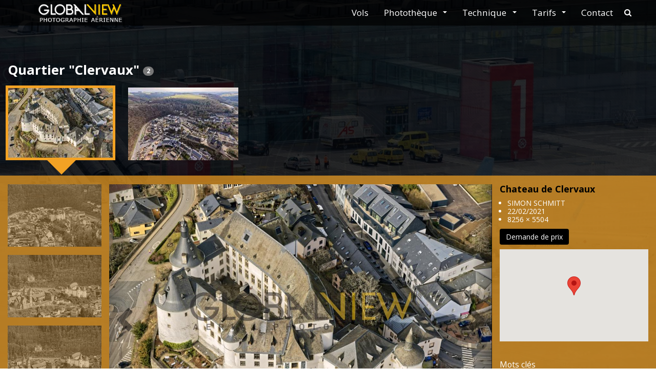

--- FILE ---
content_type: text/html; charset=UTF-8
request_url: https://www.globalview.be/fr/place/fXcr82eDT0qsnm-m8Fpv2w
body_size: 33861
content:
<!DOCTYPE html>
<html lang="fr">
<head>
<meta http-equiv="Content-Type" content="text/html; charset=utf-8" />
<meta http-equiv="X-UA-Compatible" content="IE=edge">
<meta name="viewport" content="width=device-width, initial-scale=1">
<meta name="description"
	content="Site web GlobalView.be; photographies aériennes et reportages aériens tridimensionnels et multi-angle sur-mesure. Accès à la photothèque de plusieurs millions de clichés en Belgique et au Grand Duché du Luxembourg et planning des prochains vols. " />
<link href="/favicon.ico?v=4" type="image/x-icon" rel="shortcut icon" />
<title>  Quartier &quot;Clervaux&quot;   </title>
<!-- fontawesome css -->
<link rel="stylesheet" type="text/css"
	href="/js/bower/components-font-awesome/css/font-awesome.min.css" />
<!-- animate css -->
<link rel="stylesheet" type="text/css"
	href="/css/animate/animate.min.css" />
<!-- google font -->
<link
	href='https://fonts.googleapis.com/css?family=Open+Sans:400,700,300'
	rel='stylesheet' type='text/css'>

<!-- HTML5 shim and Respond.js for IE8 support of HTML5 elements and media queries -->
<!--[if lt IE 9]>
  <script src="https://oss.maxcdn.com/html5shiv/3.7.2/html5shiv.min.js"></script>
  <script src="https://oss.maxcdn.com/respond/1.4.2/respond.min.js"></script>
<![endif]-->
<!-- Bootstrap core CSS -->
<link rel="stylesheet" type="text/css" href="/css/styles.css" />
</head>

<body id="gallery" class="slider-background">
	<!-- Preloader 	-->
	<div id="preloader"></div>
	<!-- ./Preloader -->

	<!-- pattern -->
	<div id="bg_pattern"></div>
	<!-- ./pattern -->

	<!-- scrollToTop -->
	<a href="#" class="scrollToTop"> <i class="fa fa-angle-up fa-2x"></i>
	</a>
	<!-- ./scrollToTop -->
	<header class="masthead header header--fixed">
		<!-- header -->
			<nav class="navbar navbar-inverse navbar-fixed-top navbar-scroll"  >
	<div class="container">
		<!-- Brand and toggle get grouped for better mobile display -->
		<div class="navbar-header">
			<button type="button" class="navbar-toggle collapsed"
				data-toggle="collapse" data-target="#collapse-navbar"
				aria-expanded="false">
				<span class="sr-only">Passer le menu de navigation</span> <span
					class="icon-bar"></span> <span class="icon-bar"></span> <span
					class="icon-bar"></span>
			</button>
			<a href="https://www.globalview.be/" class="navbar-brand"><img src="/img/logo.png"
				alt="Retour à la page d&#039;accueil" /></a>
			<!-- lang switcher -->
			<ul class="nav navbar-nav lang pull-left visible-md visible-lg">
			</ul>
			<!-- / lang switcher -->
		</div>
		<div class="collapse navbar-collapse" id="collapse-navbar">
			<!-- menu nav -->
			<ul class="nav navbar-nav navbar-right">
				<li><a href="https://www.globalview.be/#flights" class="menu-flights" data-scroll="1">Vols</a></li>
				<li class="dropdown"><a aria-expanded="false" aria-haspopup="true"
					role="button" data-toggle="dropdown" class="dropdown-toggle"
					href="#">Photothèque<span class="caret"></span></a>
					<ul class="dropdown-menu">
						<li><a href="https://www.globalview.be/fr/map" class="menu-map">Recherche géographique</a></li>
						<li><a href="https://www.globalview.be/fr/keywords" class="menu-library">Thèmes et mots clés</a></li>
						<li><a href="https://www.globalview.be/#services" class="menu-services search_button">Recherche libre</a></li>
					</ul></li>
				<li class="dropdown"><a aria-expanded="false" aria-haspopup="true"
					role="button" data-toggle="dropdown"
					class="dropdown-toggle menu-technics" data="data-sroll" href="#">Technique<span
						class="caret"></span></a>
					<ul class="dropdown-menu">
						<li><a href="https://www.globalview.be/#technics" class="technicsOne">Le photographe</a></li>
						<li><a href="https://www.globalview.be/#technics" class="technicsTwo">L&#039;hélicoptère</a></li>
						<li><a href="https://www.globalview.be/#technics" class="technicsThree" data-scroll="1">La météo</a></li>
						<li><a href="/#technics" class="technicsFour" data-scroll="1">Les délais</a></li>
						<li><a href="/#technics" class="technicsFive" data-scroll="1">La vidéo</a></li>
					</ul></li>
				<li class="dropdown"><a aria-expanded="false" aria-haspopup="true"
					role="button" data-toggle="dropdown"
					class="dropdown-toggle menu-prices" data="data-sroll" href="#">Tarifs<span
						class="caret"></span></a>
					<ul class="dropdown-menu">
						<li><a href="https://www.globalview.be/#pricing" class="collapseOne" data-scroll="1">Mission sur commande</a></li>
						<li><a href="https://www.globalview.be/#pricing" class="collapseTwo" data-scroll="1">Achat de clichés existants</a></li>
						<li><a href="https://www.globalview.be/#pricing" class="collapseThree" data-scroll="1">Supports &amp; droits</a></li>
					</ul></li>
				<li><a href="https://www.globalview.be/#contact" class="menu-contact" data-scroll="1">Contact</a></li>
									<li class="search-trigger hidden-xs hidden-sm"><span
						class="fa fa-search"></span><a href="#" class="sr-only">navbar.search.title</a>
					</li>
							</ul>
			<!-- /menu nav -->
			<!-- lang desktop -->
			<!-- /lang desktop -->
			<!-- search mobile -->
			<div class="visible-xs-block visible-sm-block">
				<form action="https://www.globalview.be/fr/search" class="navbar-form" method="GET">
					<div class="form-group search-toggle">
						<input type="text" class="form-control QuickSearchInput"
							placeholder="Recherche rapide" name="q"
							data-search-url="https://www.globalview.be/fr/search.json"
							>
					</div>
					<button type="submit" class="btn btn-default">
						<span class="glyphicon glyphicon-search"></span>
					</button>
				</form>
			</div>
			<!-- /search mobile -->
		</div>
		<!-- search desktop -->
		<div class="search-form hidden-xs-block hidden-sm-block">
			<form action="https://www.globalview.be/fr/search" class="navbar-form" method="GET">
				<div class="form-group search-toggle">
					<input type="text" class="form-control QuickSearchInput"
						placeholder="Recherche rapide" name="q"
						data-search-url="https://www.globalview.be/fr/search.json"
						>
				</div>
				<button type="submit" class="btn btn-default">
					<span class="fa fa-search"></span>
				</button>
			</form>
		</div>
		<!-- /search mobile -->
	</div>
	<!-- /.container -->
</nav>		<!-- ./header -->
	</header>
	
	 

<div class="container">
		<div id="flashbags">
		 
	
			
		</div>	</div>
<div id="galerie-filmstrip" class="container-fluid">
			<div class="row">
			<div class="col-md-12">
				<h1>
					Quartier &quot;Clervaux&quot; 
					
					<span class="badge">
						2
					</span>
				</h1>
			</div>
		</div>
		<div class="row" id="galerie-thumb-bro">
			<div class="col-md-12 galerie-thumb">
				<div class="galerie-thumb-scroll" id="thumb-scroll-container" style="overflow: hidden; outline: none; display: block;">
																																																																													<a href="#" class="thumbnail active" 
							onclick="goTo(0);"
							data-index="0">
							<img id="thumb-0" src="/img/fr/loading/preview.jpg"
								data-original="/fr/img/qpxRr5_fT62byJDisVeoAQ/preview.jpg"
								data-ouuid="qpxRr5_fT62byJDisVeoAQ" 
								data-index="0" 
								alt="Chateau&#x20;de&#x20;Clervaux" 
								class="lazy-in-scroll lazy" width="300" height="200" style="display: block;">
						</a>			
																																																																													<a href="#" class="thumbnail" 
							onclick="goTo(1);"
							data-index="1">
							<img id="thumb-1" src="/img/fr/loading/preview.jpg"
								data-original="/fr/img/kJJcNjRkS5OUA_BHOUd1ZA/preview.jpg"
								data-ouuid="kJJcNjRkS5OUA_BHOUd1ZA" 
								data-index="1" 
								alt="Clervaux,&#x20;Luxembourg" 
								class="lazy-in-scroll lazy" width="300" height="200" style="display: block;">
						</a>			
									</div>
			</div>
		</div>
	
	
		<div class="carousel slide" 
			id="carousel"
			data-ride="carousel"  data-interval="false"
			data-count="2" data-current="0">
			<div class="carousel-inner row" role="listbox">
																					<div class="item active">
														<div class="col-xs-3 col-md-2 left-panel" style="overflow-y: scroll;">
								<div class="inner-stack">
																			<a href="#" 
											class=" alternative-image">
											<img 
												alt="Chateau de Clervaux"
												src="/fr/img/9ObpPre8QJiETfBDAFT_Rw/preview.jpg"
												data-image="/fr/img/9ObpPre8QJiETfBDAFT_Rw/image.jpg" 
												class="img-responsive lazy-in-left-pannel">
											</a>
																			<a href="#" 
											class=" alternative-image">
											<img 
												alt="Chateau de Clervaux"
												src="/fr/img/F_FUc3YvS7uE-PlfzmsgmQ/preview.jpg"
												data-image="/fr/img/F_FUc3YvS7uE-PlfzmsgmQ/image.jpg" 
												class="img-responsive lazy-in-left-pannel">
											</a>
																			<a href="#" 
											class=" alternative-image">
											<img 
												alt="Chateau de Clervaux"
												src="/fr/img/gdAdRiMWTy-LWqzMe9mjvw/preview.jpg"
												data-image="/fr/img/gdAdRiMWTy-LWqzMe9mjvw/image.jpg" 
												class="img-responsive lazy-in-left-pannel">
											</a>
																			<a href="#" 
											class=" alternative-image">
											<img 
												alt="Chateau de Clervaux"
												src="/fr/img/Y0-dEHetQpOsDn5n50ujAQ/preview.jpg"
												data-image="/fr/img/Y0-dEHetQpOsDn5n50ujAQ/image.jpg" 
												class="img-responsive lazy-in-left-pannel">
											</a>
																			<a href="#" 
											class=" alternative-image">
											<img 
												alt="Chateau de Clervaux"
												src="/fr/img/M5_evcehSsS07D9scrXqrw/preview.jpg"
												data-image="/fr/img/M5_evcehSsS07D9scrXqrw/image.jpg" 
												class="img-responsive lazy-in-left-pannel">
											</a>
																			<a href="#" 
											class=" alternative-image">
											<img 
												alt="Chateau de Clervaux"
												src="/fr/img/PB6sCxbySTaDKHNPN8fIwA/preview.jpg"
												data-image="/fr/img/PB6sCxbySTaDKHNPN8fIwA/image.jpg" 
												class="img-responsive lazy-in-left-pannel">
											</a>
																			<a href="#" 
											class=" alternative-image">
											<img 
												alt="Chateau de Clervaux"
												src="/fr/img/-9tOsthNSpC8xvhJAdMvpg/preview.jpg"
												data-image="/fr/img/-9tOsthNSpC8xvhJAdMvpg/image.jpg" 
												class="img-responsive lazy-in-left-pannel">
											</a>
																			<a href="#" 
											class=" alternative-image">
											<img 
												alt="Chateau de Clervaux"
												src="/fr/img/hcEjxg1gR3S_RAdjzNXbFA/preview.jpg"
												data-image="/fr/img/hcEjxg1gR3S_RAdjzNXbFA/image.jpg" 
												class="img-responsive lazy-in-left-pannel">
											</a>
																			<a href="#" 
											class=" alternative-image">
											<img 
												alt="Chateau de Clervaux"
												src="/fr/img/BWJOA9YGQ0GCRKF6_h_3ZQ/preview.jpg"
												data-image="/fr/img/BWJOA9YGQ0GCRKF6_h_3ZQ/image.jpg" 
												class="img-responsive lazy-in-left-pannel">
											</a>
																			<a href="#" 
											class=" alternative-image">
											<img 
												alt="Chateau de Clervaux"
												src="/fr/img/z1OV8uZDS9Kq8Zu1zbOQ4A/preview.jpg"
												data-image="/fr/img/z1OV8uZDS9Kq8Zu1zbOQ4A/image.jpg" 
												class="img-responsive lazy-in-left-pannel">
											</a>
																			<a href="#" 
											class=" alternative-image">
											<img 
												alt="Chateau de Clervaux"
												src="/fr/img/fEM358l3S522qLxbNtr9uA/preview.jpg"
												data-image="/fr/img/fEM358l3S522qLxbNtr9uA/image.jpg" 
												class="img-responsive lazy-in-left-pannel">
											</a>
																			<a href="#" 
											class=" alternative-image">
											<img 
												alt="Chateau de Clervaux"
												src="/fr/img/ku35kydgSy6e9J4_N8SITg/preview.jpg"
												data-image="/fr/img/ku35kydgSy6e9J4_N8SITg/image.jpg" 
												class="img-responsive lazy-in-left-pannel">
											</a>
																			<a href="#" 
											class=" alternative-image">
											<img 
												alt="Chateau de Clervaux"
												src="/fr/img/InFd1pMnTXGnjFiz54T7pw/preview.jpg"
												data-image="/fr/img/InFd1pMnTXGnjFiz54T7pw/image.jpg" 
												class="img-responsive lazy-in-left-pannel">
											</a>
																			<a href="#" 
											class=" alternative-image">
											<img 
												alt="Chateau de Clervaux"
												src="/fr/img/gujrYFewR_SY6YQ7PveNxQ/preview.jpg"
												data-image="/fr/img/gujrYFewR_SY6YQ7PveNxQ/image.jpg" 
												class="img-responsive lazy-in-left-pannel">
											</a>
																			<a href="#" 
											class=" alternative-image">
											<img 
												alt="Chateau de Clervaux"
												src="/fr/img/LHB1DB9zQdqIxMqX5MIq5Q/preview.jpg"
												data-image="/fr/img/LHB1DB9zQdqIxMqX5MIq5Q/image.jpg" 
												class="img-responsive lazy-in-left-pannel">
											</a>
																			<a href="#" 
											class=" version-active alternative-image">
											<img 
												alt="Chateau de Clervaux"
												src="/fr/img/qpxRr5_fT62byJDisVeoAQ/preview.jpg"
												data-image="/fr/img/qpxRr5_fT62byJDisVeoAQ/image.jpg" 
												class="img-responsive lazy-in-left-pannel">
											</a>
																			<a href="#" 
											class=" alternative-image">
											<img 
												alt="Chateau de Clervaux"
												src="/fr/img/Hi_S78F4Qy2tHMxYBnme-Q/preview.jpg"
												data-image="/fr/img/Hi_S78F4Qy2tHMxYBnme-Q/image.jpg" 
												class="img-responsive lazy-in-left-pannel">
											</a>
																			<a href="#" 
											class=" alternative-image">
											<img 
												alt="Chateau de Clervaux"
												src="/fr/img/TmPx7PCEQDqovkqHSi3xMw/preview.jpg"
												data-image="/fr/img/TmPx7PCEQDqovkqHSi3xMw/image.jpg" 
												class="img-responsive lazy-in-left-pannel">
											</a>
																			<a href="#" 
											class=" alternative-image">
											<img 
												alt="Chateau de Clervaux"
												src="/fr/img/7Pj9ihT_RRG3sRlxWrQfCQ/preview.jpg"
												data-image="/fr/img/7Pj9ihT_RRG3sRlxWrQfCQ/image.jpg" 
												class="img-responsive lazy-in-left-pannel">
											</a>
																			<a href="#" 
											class=" alternative-image">
											<img 
												alt="Chateau de Clervaux"
												src="/fr/img/dsDTImJHQDqZLkXTTUrZhg/preview.jpg"
												data-image="/fr/img/dsDTImJHQDqZLkXTTUrZhg/image.jpg" 
												class="img-responsive lazy-in-left-pannel">
											</a>
																			<a href="#" 
											class=" alternative-image">
											<img 
												alt="Chateau de Clervaux"
												src="/fr/img/YvGuFUnFShqy-dsIup2tAA/preview.jpg"
												data-image="/fr/img/YvGuFUnFShqy-dsIup2tAA/image.jpg" 
												class="img-responsive lazy-in-left-pannel">
											</a>
																			<a href="#" 
											class=" alternative-image">
											<img 
												alt="Chateau de Clervaux"
												src="/fr/img/5gLiSjtqS_-LNTg1SAoaaw/preview.jpg"
												data-image="/fr/img/5gLiSjtqS_-LNTg1SAoaaw/image.jpg" 
												class="img-responsive lazy-in-left-pannel">
											</a>
																			<a href="#" 
											class=" alternative-image">
											<img 
												alt="Chateau de Clervaux"
												src="/fr/img/NgNHRr9kRT6Um2TgAGCEcw/preview.jpg"
												data-image="/fr/img/NgNHRr9kRT6Um2TgAGCEcw/image.jpg" 
												class="img-responsive lazy-in-left-pannel">
											</a>
																			<a href="#" 
											class=" alternative-image">
											<img 
												alt="Chateau de Clervaux"
												src="/fr/img/7OAeVv3PRC6vqRjkbwvu_w/preview.jpg"
												data-image="/fr/img/7OAeVv3PRC6vqRjkbwvu_w/image.jpg" 
												class="img-responsive lazy-in-left-pannel">
											</a>
																			<a href="#" 
											class=" alternative-image">
											<img 
												alt="Chateau de Clervaux"
												src="/fr/img/R3CCC3R5Rn6gQ6RnIUGFuQ/preview.jpg"
												data-image="/fr/img/R3CCC3R5Rn6gQ6RnIUGFuQ/image.jpg" 
												class="img-responsive lazy-in-left-pannel">
											</a>
																			<a href="#" 
											class=" alternative-image">
											<img 
												alt="Chateau de Clervaux"
												src="/fr/img/RQh32GwmSfqidgy6bZQOxw/preview.jpg"
												data-image="/fr/img/RQh32GwmSfqidgy6bZQOxw/image.jpg" 
												class="img-responsive lazy-in-left-pannel">
											</a>
																	</div>
							</div>
							<div class="col-xs-9 col-md-7 middle-panel">
							<div class="middle-wrapper">
								<a href="#carousel" class="left carousel-control" role="button" onclick="previous(event); return false;">
									<span class="glyphicon glyphicon-chevron-left" aria-hidden="true"></span>
									<span class="sr-only">Previous</span>
								</a> 
								
								<img alt="Chateau de Clervaux"
									src="/fr/img/qpxRr5_fT62byJDisVeoAQ/image.jpg" 
									class="img-responsive lazy" width="1200" height="800">
								<a href="#carousel" class="right carousel-control" role="button" onclick="next(event); return false;"> 
									<span class="glyphicon glyphicon-chevron-right" aria-hidden="true"></span>
									<span class="sr-only">Next</span>
								</a>
								</div>
							</div>
							<div class="col-xs-12 col-md-3 right-panel">
							<div class="wrapper-right-panel">
							<h2 class="versionTitle">Chateau de Clervaux</h2>
							<ul id="detailList">
								<li class="data-artist">SIMON SCHMITT</li>
								<li class="data-date"><time datetime="2021-02-22 13:02:41">22/02/2021</time></li>
								<li class="data-pixel_size">8256 × 5504</li>
							</ul>
							<div id="price-ask">
								<form action="https://www.globalview.be/fr/ask_price?ouuid=qpxRr5_fT62byJDisVeoAQ" method="get">
									<input type="hidden" name="ouuid" id="ouuid_0" value="qpxRr5_fT62byJDisVeoAQ" class="hidden_ouuid">
									<input type="hidden" name="_route" id="ouuid_0" value="/fr/place/fXcr82eDT0qsnm-m8Fpv2w">
									<button 
										role="button"
										class="btn btn-default btn-primary hvr-underline-from-center">
										Demande de prix
									</button>
								</form>
							</div>

					<div id="map-ctp">
						<div class="outer">
							<div class="inner map-div" id="map-canvas-0"
								data-lat="50.0543891372487"
								data-lng="6.03017562587748"
								style="height: 180px;">
	
	        						Connection à Google Map en cours ...
	        				</div>
							<img
								src="[data-uri]"
								class="scaling-image" />
							<!-- don't specify height and width so browser resizes it appropriately -->
						</div>
					</div>

					<div class="infos">
								<h3>Mots clés</h3>
								<div class="keywordList">
																			<span class="label label-default">
											<a href="https://www.globalview.be/fr/keyword/yvcTKSg-QHykSd10nr_9_A">
												Site touristique
											</a>
										</span> 
																			<span class="label label-default">
											<a href="https://www.globalview.be/fr/keyword/xO4ZVaJZToSVzmhis4Zhbw">
												Equipement culturel
											</a>
										</span> 
																			<span class="label label-default">
											<a href="https://www.globalview.be/fr/keyword/ste9mMlnRsGzHiCwq_X6pw">
												Tourisme &amp; Loisirs
											</a>
										</span> 
																			<span class="label label-default">
											<a href="https://www.globalview.be/fr/keyword/QpVtlZrCS9SBaNvK_ZUDIg">
												Châteaux
											</a>
										</span> 
																			<span class="label label-default">
											<a href="https://www.globalview.be/fr/keyword/PG3JJlFITUa0F_56WuwVJQ">
												Collections
											</a>
										</span> 
																			<span class="label label-default">
											<a href="https://www.globalview.be/fr/keyword/lonA841UTGWaQWYbmm5IPw">
												Château
											</a>
										</span> 
																			<span class="label label-default">
											<a href="https://www.globalview.be/fr/keyword/7Nx4cKKSRz-sD_QV3B4vvw">
												Patrimoine bâti
											</a>
										</span> 
																			<span class="label label-default">
											<a href="https://www.globalview.be/fr/keyword/Z5IkQOeYR0qPvXRgfUIswA">
												Monuments &amp; Sites Historiques
											</a>
										</span> 
																												<span class="label label-default">
											<a href="https://www.globalview.be/fr/place/fXcr82eDT0qsnm-m8Fpv2w">
												Clervaux
											</a>
										</span> 
											
								</div>
	
							</div>
					</div>
					</div>
				</div>
																										<div class="item">
														<div class="col-xs-3 col-md-2 left-panel" style="overflow-y: scroll;">
								<div class="inner-stack">
																			<a href="#" 
											class=" version-active alternative-image">
											<img 
												alt="Clervaux, Luxembourg"
												src="/fr/img/kJJcNjRkS5OUA_BHOUd1ZA/preview.jpg"
												data-image="/fr/img/kJJcNjRkS5OUA_BHOUd1ZA/image.jpg" 
												class="img-responsive lazy-in-left-pannel">
											</a>
																			<a href="#" 
											class=" alternative-image">
											<img 
												alt="Clervaux, Luxembourg"
												src="/fr/img/xVliZCOxTNeJSYMgUs-h_w/preview.jpg"
												data-image="/fr/img/xVliZCOxTNeJSYMgUs-h_w/image.jpg" 
												class="img-responsive lazy-in-left-pannel">
											</a>
																			<a href="#" 
											class=" alternative-image">
											<img 
												alt="Clervaux, Luxembourg"
												src="/fr/img/knvP9E-dRkKCEMbFDiuHrA/preview.jpg"
												data-image="/fr/img/knvP9E-dRkKCEMbFDiuHrA/image.jpg" 
												class="img-responsive lazy-in-left-pannel">
											</a>
																			<a href="#" 
											class=" alternative-image">
											<img 
												alt="Clervaux, Luxembourg"
												src="/fr/img/Ldr_x9NwRQq6lR9vmkIh8w/preview.jpg"
												data-image="/fr/img/Ldr_x9NwRQq6lR9vmkIh8w/image.jpg" 
												class="img-responsive lazy-in-left-pannel">
											</a>
																	</div>
							</div>
							<div class="col-xs-9 col-md-7 middle-panel">
							<div class="middle-wrapper">
								<a href="#carousel" class="left carousel-control" role="button" onclick="previous(event); return false;">
									<span class="glyphicon glyphicon-chevron-left" aria-hidden="true"></span>
									<span class="sr-only">Previous</span>
								</a> 
								
								<img alt="Clervaux, Luxembourg"
									src="/fr/img/kJJcNjRkS5OUA_BHOUd1ZA/image.jpg" 
									class="img-responsive lazy" width="1200" height="800">
								<a href="#carousel" class="right carousel-control" role="button" onclick="next(event); return false;"> 
									<span class="glyphicon glyphicon-chevron-right" aria-hidden="true"></span>
									<span class="sr-only">Next</span>
								</a>
								</div>
							</div>
							<div class="col-xs-12 col-md-3 right-panel">
							<div class="wrapper-right-panel">
							<h2 class="versionTitle">Clervaux, Luxembourg</h2>
							<ul id="detailList">
								<li class="data-artist">Simon Schmitt                       </li>
								<li class="data-date"><time datetime="2021-02-22 12:02:57">22/02/2021</time></li>
								<li class="data-pixel_size">7379 × 4912</li>
							</ul>
							<div id="price-ask">
								<form action="https://www.globalview.be/fr/ask_price?ouuid=kJJcNjRkS5OUA_BHOUd1ZA" method="get">
									<input type="hidden" name="ouuid" id="ouuid_1" value="kJJcNjRkS5OUA_BHOUd1ZA" class="hidden_ouuid">
									<input type="hidden" name="_route" id="ouuid_1" value="/fr/place/fXcr82eDT0qsnm-m8Fpv2w">
									<button 
										role="button"
										class="btn btn-default btn-primary hvr-underline-from-center">
										Demande de prix
									</button>
								</form>
							</div>

					<div id="map-ctp">
						<div class="outer">
							<div class="inner map-div" id="map-canvas-1"
								data-lat="50.0553760933269"
								data-lng="6.02806393785487"
								style="height: 180px;">
	
	        						Connection à Google Map en cours ...
	        				</div>
							<img
								src="[data-uri]"
								class="scaling-image" />
							<!-- don't specify height and width so browser resizes it appropriately -->
						</div>
					</div>

					<div class="infos">
								<h3>Mots clés</h3>
								<div class="keywordList">
																			<span class="label label-default">
											<a href="https://www.globalview.be/fr/keyword/2EKnWfKVQzu8wT4rkB8SEA">
												Villes &amp; Vilages
											</a>
										</span> 
																			<span class="label label-default">
											<a href="https://www.globalview.be/fr/keyword/Mbbm3k_ORruI0pnaikmxew">
												Architecture &amp; Urbanisme
											</a>
										</span> 
																												<span class="label label-default">
											<a href="https://www.globalview.be/fr/place/fXcr82eDT0qsnm-m8Fpv2w">
												Clervaux
											</a>
										</span> 
											
								</div>
	
							</div>
					</div>
					</div>
				</div>
												</div>

		</div>
	</div>
 

	<footer id="footer">
		<div class="container">
			<ul class="list-inline">
				<li><a href="tel:+32472800900"><i class="fa fa-phone"></i>
						+32/472.800.900 </a></li>
				<li><a href="https://www.facebook.com/globalview.be"><i
						class="fa fa-facebook"></i> Follow us</a></li>
				<li><a href="mailto:simon@globalview.be"><i class="fa fa-envelope-o"></i>
					simon@globalview.be
				</a></li>
				<li><a href="https://www.globalview.be/fr/usage"><i class="fa fa-camera"></i> conditions d&#039;utilisation</a></li>
			</ul>
		</div>
	</footer>
	<!-- ./footer -->

	<script type="text/javascript">
		var BASE_URL = '\x2F';
	</script>

	<script type="text/javascript"
		src="/js/bower/jquery/jquery.min.js"></script>
	<script type="text/javascript"
		src="/js/bower/bootstrap-sass/assets/javascripts/bootstrap.js"></script>
	<script type="text/javascript"
		src="/js/bower/matchHeight/jquery.matchHeight.js"></script>
	<script type="text/javascript"
		src="/js/bower/jquery.lazyload/jquery.lazyload.js"></script>
	<script type="text/javascript" src="/js/bower/jquery-ui/jquery-ui.js"></script>
	<script type="text/javascript"
		src="/js/bower/simpler-sidebar/dist/jquery.simpler-sidebar.min.js"></script>
	<script type="text/javascript"
		src="/js/bower/smooth-scroll/dist/js/smooth-scroll.min.js"></script>
	<script type="text/javascript"
		src="/js/bower/jquery.nicescroll/dist/jquery.nicescroll.min.js"></script>
	<script type="text/javascript"
		src="/js/bower/jquery-backstretch/src/jquery.backstretch.js"></script>
	<script type="text/javascript" src="/js/bower/wowjs/dist/wow.min.js"></script>
	<script type="text/javascript" src="/js/globalview.js"></script>
	<!-- IE10 viewport hack for Surface/desktop Windows 8 bug -->
	<!-- <script src="/js/bower/bootstrap3-ie10-viewport-bug-workaround/ie10-viewport-bug-workaround.js"></script> -->
	<script src="/js/ie-emulation-modes-warning.js"></script>
	
	<script type="text/javascript" src="https://maps.googleapis.com/maps/api/js?libraries=drawing,places&key=AIzaSyDqvofVJSIZXBfqxaLw9GNHc9cOBgdMlH8"></script>
		
	<script type="text/javascript">
<!--

//-->

	var pageTreated = [];
	var url =  "https:\/\/www.globalview.be\/fr\/place\/fXcr82eDT0qsnm-m8Fpv2w.json";
	var query = [] ;
	if( (query.constructor == Array)){
		query = {};
	}


	function previous(event){
		event.stopPropagation();
		var value = parseInt($('#carousel').attr('data-current'))-1;
		if(value < 0) {
			value = parseInt($('#carousel').attr('data-count'))-1;
		}
		goTo(value);
	}
	
	function next(event){
		event.stopPropagation();
		var value = parseInt($('#carousel').attr('data-current'))+1;
// 		console.log(next);
		if(value >= parseInt($('#carousel').attr('data-count'))) {
			value = 0;
		}
		goTo(value);
	}
	
	function goTo(index){
// 		console.log(index);

		if($('#carousel').attr('data-current') != index){

// 			console.log($('#thumb-'+index).attr('data-ouuid'));
			if($('#thumb-'+index).attr('data-ouuid')){
				
				var item = $('#carousel .carousel-inner div.item:not(.active)');
	
				//clean all value
				item.find('.versionTitle').html($('#thumb-'+index).attr('alt'));
				item.find('.data-artist').html('');
				item.find('.data-pixel_size').html('');
				item.find('.data-date').html('');
				item.find('.inner-stack').html('');		
				item.find('.keywordList').html('');			
				
				
				
				item.find('.col-xs-9 img').on('load', function(){
					$(this).unbind('load');
	
					$.ajax({
						  url: "https://www.globalview.be/fr/info.json",
						  data: { ouuid: $('#thumb-'+index).attr('data-ouuid')}
					}).done(function(data) {
// 						console.log(data);
						item.find('.col-xs-9 img').attr('src', data.url);
						item.find('.data-artist').html(data.artist);
// 						console.log(item.find('.map-div'));
						item.find('input.hidden_ouuid').val(data.ouuid);

						item.find('.map-div').each(function(){
							addGMap(this, data.lat, data.lng);
						});
						
						item.find('.data-pixel_size').html(data.pixel_size);
						item.find('.data-date').html(data.date);
						item.find('.inner-stack').html(data.stack);		
						$('.alternative-image').on('click', function(event){
							event.stopPropagation();
							var url = $(this).find('img').attr('data-image');
							$('#carousel  .active .col-xs-9 img').attr('src',url );
							return false;
						});
						item.find('.keywordList').html(data.keywords);	
					});
					
					if($('#carousel').attr('data-current') > index ){
						$('#carousel').carousel('prev');
					}
					else{
						$('#carousel').carousel('next');
					}
					
					$('.galerie-thumb .thumbnail.active').removeClass('active');
					$('#thumb-'+index).parent().addClass('active');
					
					$('#carousel').attr('data-current', index);
				});
				item.find('.col-xs-9 img').attr('src', $('#thumb-'+index).attr('data-original'));
				
		
			}
			else{
				  var page = Math.floor($('#thumb-'+index).data('index')/100);
	// 			  console.log($.inArray( page, pageTreated ));
				  if( $.inArray( page, pageTreated) == -1 ){
					  pageTreated.push(page);
					  var data = query;
					  data.page = page;
					  $.ajax({
						  url: url,
						  data: data
					  }).done(function(data) {
						$.each( data.items, function( index, value ){
							$('#thumb-'+value.id).attr('data-ouuid', value.ouuid);
							$('#thumb-'+value.id).attr('alt', value.label);
							$('#thumb-'+value.id).attr('data-original', value.preview);
							if($('#thumb-'+value.id).attr('src').match(/2$/)){
								$('#thumb-'+value.id).attr('src', value.preview);
							}
						});
						goTo(index);
					  });
					  
	
				  }
			}
		}
		
	}


	function addGMap(div, lat, lon){
		myLatlngmap = new google.maps.LatLng(lat, lon);
		//console.log(myLatlngmap);
		mapOptions = {
				center: myLatlngmap,
				maxZoom: 16,
				minZoom: 7,
				zoom: 12
		};
		map = new google.maps.Map(div, mapOptions);
		new google.maps.Marker({
			position: myLatlngmap,
			map: map
		});	
	}


	$(function() {
		
		$("img.lazy-in-scroll").bind('load', function() {
			if(!$(this).data('ouuid')){
			  var page = Math.floor($(this).data('index')/100);
// 			  console.log($.inArray( page, pageTreated ));
			  if( $.inArray( page, pageTreated) == -1 ){
				  pageTreated.push(page);
				  var data = query;
				  data.page = page;
				  $.ajax({
					  url: url,
					  data: data
				  }).done(function(data) {
					$.each( data.items, function( index, value ){
						$('#thumb-'+value.id).attr('data-ouuid', value.ouuid);
						$('#thumb-'+value.id).attr('alt', value.label);
						$('#thumb-'+value.id).attr('data-original', value.preview);
						if($('#thumb-'+value.id).attr('src').match(/2$/)){
							$('#thumb-'+value.id).attr('src', value.preview);
						}
					});
				  });
				  

			  }
			}
		});



		$("img.lazy-in-scroll").lazyload({
		     container: $("#thumb-scroll-container")
		});


// 		//todo improve this block
// 		$('.left-panel').each(function(){
// 			var height = $('.item.active .middle-panel').height()
// 			if(height < 100){
// 				height = '300px';
// 			}
// 			$( this ).height(height);
// 		});
		
// 		//todo improve this block
// 		$('.right-panel').each(function(){
// 			var height = $('.item.active .middle-panel').height()
// 			if(height < 100){
// 				height = '300px';
// 			}
// 			$( this ).height(height);
// 		});


		$('.map-div').each(function(){
			addGMap(this, $(this).attr('data-lat'), $(this).attr('data-lng'));			

		});

		$('.alternative-image').on('click', function(event){
			event.stopPropagation();
			var url = $(this).find('img').attr('data-image');
			$('#carousel  .active .col-xs-9 img').attr('src',url );
			$('.alternative-image').removeClass('active');
			$(this).addClass('active');
			return false;
		});


		console.log($('.item.active .middle-panel').height());
		
	});



	
</script>
	
	
	<script type="text/javascript">
		var gaJsHost = (("https:" == document.location.protocol) ? "https://ssl." : "http://www.");
		document.write(unescape("%3Cscript src='" + gaJsHost + "google-analytics.com/ga.js' type='text/javascript'%3E%3C/script%3E"));
	</script>
	<script type="text/javascript">
		try {
			var pageTracker = _gat._getTracker("UA-201386-3");
			pageTracker._trackPageview();
		} catch(err) {}
	</script>
	
</body>
</html>

--- FILE ---
content_type: text/javascript
request_url: https://www.globalview.be/js/bower/simpler-sidebar/dist/jquery.simpler-sidebar.min.js
body_size: 2083
content:
/*! simpler-sidebar v1.4.11 (https://github.com/dcdeiv/simpler-sidebar#readme)
** Copyright (c) 2015 - 2016 Davide Di Criscito
** Dual licensed under MIT and GPL-2.0
*/
!function(a){a.fn.simplerSidebar=function(b){var c=a.extend(!0,a.fn.simplerSidebar.settings,b);return this.each(function(){var b,d,e,f,g,h,i=c.attr,j=a(this),k=a(c.opener),l=c.sidebar.closingLinks,m=c.animation.duration,n=c.sidebar.width,o=c.sidebar.gap,p=n+o,q=a(window).width(),r={},s={},t=function(){a("body, html").css("overflow","hidden")},u=function(){a("body, html").css("overflow","auto")},v={duration:m,easing:c.animation.easing,complete:t},w={duration:m,easing:c.animation.easing,complete:u},x=function(){j.animate(r,v).attr("data-"+i,"active"),A.fadeIn(m)},y=function(){j.animate(s,w).attr("data-"+i,"disabled"),A.fadeOut(m)},z=function(){var a=j.attr("data-"+i),c=j.width();s[b]=-c,"active"===a&&y()},A=a("<div>").attr("data-"+i,"mask");-1!==[void 0,"right"].indexOf(c.sidebar.align)?b="right":"left"===c.sidebar.align?b="left":console.log('ERR sidebar.align: you typed "'+c.sidebar.align+'". You should choose between"right" or "left".'),d=p>q?q-o:n,e={position:"fixed",top:c.top,bottom:0,width:d},e[b]=-d,r[b]=0,f=a.extend(!0,e,c.sidebar.css),j.css(f).attr("data-"+i,"disabled"),g={position:"fixed",top:c.top,right:0,bottom:0,left:0,zIndex:c.sidebar.css.zIndex-1,display:"none"},h=a.extend(!0,g,c.mask.css),-1!==[!0,"true",!1,"false"].indexOf(c.mask.display)?-1!==[!0,"true"].indexOf(c.mask.display)&&A.appendTo("body").css(h):console.log('ERR mask.display: you typed "'+c.mask.display+'". You should choose between true or false.'),k.click(function(){var a=j.attr("data-"+i),c=j.width();s[b]=-c,"disabled"===a?x():"active"===a&&y()}),A.click(z),j.on("click",l,z),a(window).resize(function(){var c,d,e=j.attr("data-"+i),f=a(window).width();c=p>f?f-o:n,d={width:c},"disabled"===e?(d[b]=-c,j.css(d)):"active"===e&&j.css(d)})})},a.fn.simplerSidebar.settings={attr:"simplersidebar",top:0,animation:{duration:500,easing:"swing"},sidebar:{width:300,gap:64,closingLinks:"a",css:{zIndex:3e3}},mask:{display:!0,css:{backgroundColor:"black",opacity:.5,filter:"Alpha(opacity=50)"}}}}(jQuery);

--- FILE ---
content_type: text/javascript
request_url: https://www.globalview.be/js/globalview.js
body_size: 8245
content:

$(window).load(function() {
	$("img.lazy").show().lazyload({
	    effect : "fadeIn",
	    threshold : 200
	});
});

$(document).ready(function() {
 	// Nicescroll : https://github.com/inuyaksa/jquery.nicescroll
	// add scrolling to the photos galeries
	var niceScrollConfig = {
		cursorcolor:"#7C7B7B",
		cursorborderradius:0,
		cursorminheight: 32,
		spacebarenabled: true,
		railpadding: { top: 0, right: 0, left: 0, bottom: 0 },
		background: "#000",
		cursorwidth: "15",
		cursorborder: "0",
		touchbehavior: false, // enable cursor-drag scrolling like touch devices in desktop computer
    	hwacceleration: true,
    	grabcursorenabled: true,
    	enabletranslate3d: true,
    	autohidemode: "scroll",
    	smoothscroll: true,
		cursorfixedheight: "50"
    };


	$( ".galerie-thumb-scroll" ).niceScroll(niceScrollConfig);
	$( ".carousel-inner .left-panel" ).niceScroll(niceScrollConfig);
	$( ".carousel-inner .right-panel" ).niceScroll(niceScrollConfig);
	
});


function setGalerieHeight() {
	//console.log($( ".carousel-inner .item.active .middle-panel img" ).height());
	$( ".carousel-inner .item.active .left-panel").css( 'max-height', $( ".carousel-inner .item.active .middle-panel img" ).height()+'px' );
	$( ".carousel-inner .item.active .right-panel").css( 'max-height', $( ".carousel-inner .item.active .middle-panel img" ).height()+'px' );	
}

$( window ).load(function() {
	if ( $( ".carousel-inner").length >= 1) {
		$(window).resize(function(){
			setGalerieHeight();
		});
		
		$(document).ajaxComplete(function() {
			setGalerieHeight();
		});

		setGalerieHeight();
	}
});

(function($){
  var
    $win 			= $(window),
    $filter 		= $('.navbar'),
    $filterSpacer 	= $('<div />', {
      "class": "filter-drop-spacer",
      "height": $filter.outerHeight()
    }),
    $toggleButton 	= $('#navbar-toggle');

	// Add active class on menu
	var url = location.pathname + window.location.hash;
	if (url != '/' ) {
		// console.log(url);
		$( 'nav .nav a[href="' + url + '"]' ).parents( "li" ).addClass( "active" );
		$( "nav .nav a" ).on("click", function() {
			$(this).parents( "li" ).addClass( "active" ).siblings().removeClass( "active");
		})
	}
	// Admin collapse galery 
	$( ".admin-galery" ).on( "click", "h2", function() {
		$(this).next( "form" ).toggle();
	});

	$( "a[class^='technics']" ).on( "click", function() {
		
		var collapseToOpen = $(this).attr('class');
		$( ".panel-heading h4 a").removeClass( "in" ).attr( "aria-expanded",  "false" ).addClass( "collapsed" );
		$( "div.panel-collapse").removeClass( "in" ).attr( "aria-expanded",  "false" );
		$( "#" +  collapseToOpen).prev( "div" ).find( "a" ).attr( "aria-expanded",  "true" ).removeClass( "collapsed" );
		$( "#" +  collapseToOpen).addClass( "in" ).attr( "aria-expanded",  "true" );
		
	}); 


	// scrollto opened accordion after collapse is fired
	$('#accordion').on('shown.bs.collapse', function () {

	  var panel = $(this).find('.in');
	  $('html, body').animate({
	        scrollTop: panel.offset().top + (-200)
	  }, 500);
	});



	function split( val ) {
	 	return val.split( /,\s*/ );
   	}
   	function extractLast( term ) {
	 	return split( term ).pop();
   	}	

//   $( ".QuickSearchInput" )
//	 // don't navigate away from the field on tab when selecting an item
//	 .bind( "keydown", function( event ) {
//	   if ( event.keyCode === $.ui.keyCode.TAB &&
//		   $( this ).autocomplete( "instance" ).menu.active ) {
//		 event.preventDefault();
//	   }
//	 })
//	 .autocomplete({
//	   source: function( request, response ) {
//		 $.getJSON( $(".QuickSearchInput").data("search-url"), {
//		   q: extractLast( request.term )
//		 }, response );
//	   },
//	   search: function() {
//		 // custom minLength
//		 var term = extractLast( this.value );
//		 if ( term.length < 2 ) {
//		   return false;
//		 }
//	   },
//	   focus: function() {
//		 // prevent value inserted on focus
//		 return false;
//	   },
//	   select: function( event, ui ) {
//		 var terms = split( this.value );
//		 // remove the current input
//		 terms.pop();
//		 // add the selected item
//		 terms.push( ui.item.value );
//		 // add placeholder to get the comma-and-space at the end
//		 terms.push( "" );
//		 this.value = terms.join( ", " );
//		 return false;
//	   }
//	 });

	 /* simple sidebar */
	 /*
	$( "#galerie-info" ).simplerSidebar({
	    opener: '#toggle-sidebar',
	    sidebar: {
	      align: 'right', //or 'right' - This option can be ignored, the sidebar will automatically align to right.
	      width: 300, //You can ignore this option, the sidebar will automatically size itself to 300px.
	      closingLinks: '.close-sidebar' // If you ignore this option, the plugin will look for all links and this can be buggy. Choose a class for every object inside the sidebar that once clicked will close the sidebar.
	    }
  	});
  	*/

	// Search animation
	$( ".search-trigger" ).on( "click", function() {
		$( ".search-form" ).slideToggle();
		$( "nav.navbar-inverse.navbar-fixed-top" ).toggleClass( "black" );
	});


	$("label img").on("click", function() {
        $(this).prev( "input" ).prop( "checked", true);
    });

	$( ".image-box" ).matchHeight();
	$( "#flights .col-md-4 .box" ).matchHeight();

	//prevent # links from moving to top	
	$('a[href="#"][data-top!=true]').click(function(e){
		e.preventDefault();
	});
	
	
	//	SMOOTH SCROLL
	smoothScroll.init({
		offset: 0
	});
	//	SCROLL
	$(window).scroll(function() {    
		var scroll = $(window).scrollTop();

		if (scroll >= 100) {
			$(".navbar-inverse").addClass("navbar-scroll");
		} else {
			$(".navbar-inverse").removeClass("navbar-scroll");
		}
				
	});
	// onepage active link
	var sections = $('section')
		  , nav = $('nav')
		  , nav_height = nav.outerHeight();
		 
		$(window).on('scroll', function () {
		  var cur_pos = $(this).scrollTop();
		 
		  sections.each(function() {
			var top = $(this).offset().top - nav_height,
				bottom = top + $(this).outerHeight();
		 
			if (cur_pos >= top && cur_pos <= bottom) {
			  nav.find('a').removeClass('active');
			  sections.removeClass('active');
		 
			  $(this).addClass('active');
			  nav.find('a[href="#'+$(this).attr('id')+'"]').addClass('active');
			}
		  });
		});

		//	SLIDER BACKGROUND  (BACKSTRETCH)
		if($('.slider-background').length > 0){
			 $.backstretch([
				  BASE_URL+"img/bg_01.jpg"
				, BASE_URL+"img/bg_02.jpg"
				, BASE_URL+"img/bg_11.jpg"
				, BASE_URL+"img/bg_04.jpg"
				, BASE_URL+"img/bg_05.jpg"
				, BASE_URL+"img/bg_12.jpg"
				, BASE_URL+"img/bg_06.jpg"
				, BASE_URL+"img/bg_07.jpg"
				, BASE_URL+"img/bg_08.jpg"
				, BASE_URL+"img/bg_09.jpg"
				, BASE_URL+"img/bg_10.jpg"
			  ], {duration: 4000, fade: 1000});
		}
		// menu toggle
		$( ".menu-toggle" ).click(function() {
			 $( ".menu" ).slideToggle( "slow", function() {
				// Animation complete.
			  });
			
		});	

		//scrolltotop Check to see if the window is top if not then display button
		$(window).scroll(function(){
			if ($(this).scrollTop() > 100) {
				$('.scrollToTop').fadeIn();
			} else {
				$('.scrollToTop').fadeOut();
			}
		});
		
		//Click event to scroll to top
		$('.scrollToTop').click(function(){
			$('html, body').animate({scrollTop : 0},800);
			return false;
		});

		$(window).load(function() { // makes sure the whole site is loaded
			$('#status').fadeOut(); // will first fade out the loading animation
			$('#preloader').delay(350).fadeOut('slow'); // will fade out the white DIV that covers the website.
			$('body').delay(350).css({'overflow':'visible'});
		})


		//	WOW
	
	var wow = new WOW(
	  {
		boxClass:     'wow',      // animated element css class (default is wow)
		animateClass: 'animated', // animation css class (default is animated)
		offset:       100,          // distance to the element when triggering the animation (default is 0)
		mobile:       true,       // trigger animations on mobile devices (default is true)
		live:         true,       // act on asynchronously loaded content (default is true)
		callback:     function(box) {
		  // the callback is fired every time an animation is started
		  // the argument that is passed in is the DOM node being animated
		},
		scrollContainer: null // optional scroll container selector, otherwise use window
	  }
	);
	wow.init();

		

})(jQuery); // end anonymous function



	

	
	
	


